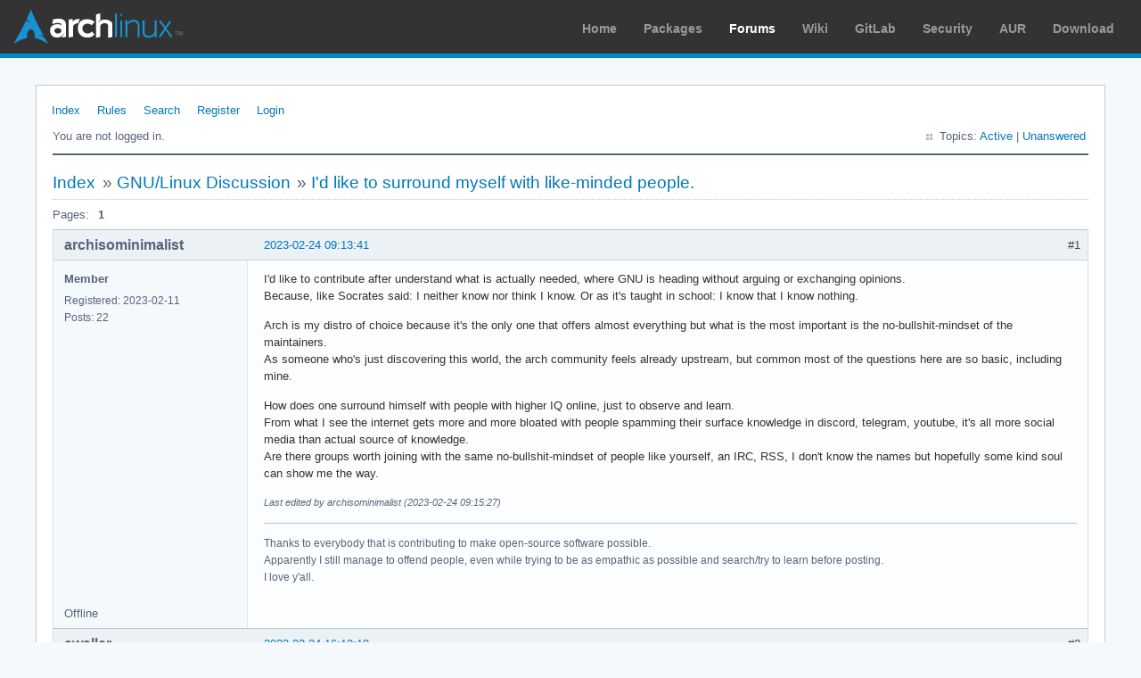

--- FILE ---
content_type: text/html; charset=utf-8
request_url: https://bbs.archlinux.org/viewtopic.php?pid=2086645
body_size: 5896
content:
<!DOCTYPE html PUBLIC "-//W3C//DTD XHTML 1.0 Strict//EN" "http://www.w3.org/TR/xhtml1/DTD/xhtml1-strict.dtd">
<html xmlns="http://www.w3.org/1999/xhtml" xml:lang="en" lang="en" dir="ltr">
<head>
<meta http-equiv="Content-Type" content="text/html; charset=utf-8" />
<meta name="viewport" content="width=device-width, initial-scale=1, shrink-to-fit=no">
<title>I&#039;d like to surround myself with like-minded people. / GNU/Linux Discussion / Arch Linux Forums</title>
<link rel="stylesheet" type="text/css" href="style/ArchLinux.css" />
<link rel="canonical" href="viewtopic.php?id=283795" title="Page 1" />
<link rel="alternate" type="application/atom+xml" href="extern.php?action=feed&amp;tid=283795&amp;type=atom" title="Atom topic feed" />
    <link rel="stylesheet" media="screen" href="style/ArchLinux/arch.css?v=5"/>
        <link rel="stylesheet" media="screen" href="style/ArchLinux/archnavbar.css?v=5"/>
    
<link rel="shortcut icon" href="style/ArchLinux/favicon.ico" />
</head>

<body>
<div id="archnavbar" class="anb-forum">
	<div id="archnavbarlogo"><h1><a href="http://archlinux.org/">Arch Linux</a></h1></div>
	<div id="archnavbarmenu">
		<ul id="archnavbarlist">
			<li id="anb-home"><a href="http://archlinux.org/">Home</a></li><li id="anb-packages"><a href="http://archlinux.org/packages/">Packages</a></li><li id="anb-forums" class="anb-selected"><a href="https://bbs.archlinux.org/">Forums</a></li><li id="anb-wiki"><a href="https://wiki.archlinux.org/">Wiki</a></li><li id="anb-gitlab"><a href="https://gitlab.archlinux.org/archlinux">GitLab</a></li><li id="anb-security"><a href="https://security.archlinux.org/">Security</a></li><li id="anb-aur"><a href="https://aur.archlinux.org/">AUR</a></li><li id="anb-download"><a href="http://archlinux.org/download/">Download</a></li>		</ul>
	</div>
</div>


<div id="punviewtopic" class="pun">
<div class="top-box"></div>
<div class="punwrap">

<div id="brdheader" class="block">
	<div class="box">
		<div id="brdmenu" class="inbox">
			<ul>
				<li id="navindex" class="isactive"><a href="index.php">Index</a></li>
				<li id="navrules"><a href="misc.php?action=rules">Rules</a></li>
				<li id="navsearch"><a href="search.php">Search</a></li>
				<li id="navregister"><a href="register.php">Register</a></li>
				<li id="navlogin"><a href="login.php">Login</a></li>
			</ul>
		</div>
		<div id="brdwelcome" class="inbox">
			<p class="conl">You are not logged in.</p>
			<ul class="conr">
				<li><span>Topics: <a href="search.php?action=show_recent" title="Find topics with recent posts.">Active</a> | <a href="search.php?action=show_unanswered" title="Find topics with no replies.">Unanswered</a></span></li>
			</ul>
			<div class="clearer"></div>
		</div>
	</div>
</div>



<div id="brdmain">
<div class="linkst">
	<div class="inbox crumbsplus">
		<ul class="crumbs">
			<li><a href="index.php">Index</a></li>
			<li><span>»&#160;</span><a href="viewforum.php?id=20">GNU/Linux Discussion</a></li>
			<li><span>»&#160;</span><strong><a href="viewtopic.php?id=283795">I&#039;d like to surround myself with like-minded people.</a></strong></li>
		</ul>
		<div class="pagepost">
			<p class="pagelink conl"><span class="pages-label">Pages: </span><strong class="item1">1</strong></p>
		</div>
		<div class="clearer"></div>
	</div>
</div>

<div id="p2086480" class="blockpost rowodd firstpost blockpost1">
	<h2><span><span class="conr">#1</span> <a href="viewtopic.php?pid=2086480#p2086480">2023-02-24 09:13:41</a></span></h2>
	<div class="box">
		<div class="inbox">
			<div class="postbody">
				<div class="postleft">
					<dl>
						<dt><strong>archisominimalist</strong></dt>
						<dd class="usertitle"><strong>Member</strong></dd>
						<dd><span>Registered: 2023-02-11</span></dd>
						<dd><span>Posts: 22</span></dd>
					</dl>
				</div>
				<div class="postright">
					<h3>I&#039;d like to surround myself with like-minded people.</h3>
					<div class="postmsg">
						<p>I&#039;d like to contribute after understand what is actually needed, where GNU is heading without arguing or exchanging opinions.<br />Because, like Socrates said: I neither know nor think I know. Or as it&#039;s taught in school: I know that I know nothing.</p><p>Arch is my distro of choice because it&#039;s the only one that offers almost everything but what is the most important is the no-bullshit-mindset of the maintainers.<br />As someone who&#039;s just discovering this world, the arch community feels already upstream, but common most of the questions here are so basic, including mine.</p><p>How does one surround himself with people with higher IQ online, just to observe and learn.<br />From what I see the internet gets more and more bloated with people spamming their surface knowledge in discord, telegram, youtube, it&#039;s all more social media than actual source of knowledge.<br />Are there groups worth joining with the same no-bullshit-mindset of people like yourself, an IRC, RSS, I don&#039;t know the names but hopefully some kind soul can show me the way.</p>
						<p class="postedit"><em>Last edited by archisominimalist (2023-02-24 09:15:27)</em></p>
					</div>
					<div class="postsignature postmsg"><hr /><p>Thanks to everybody that is contributing to make open-source software possible.<br />Apparently I still manage to offend people, even while trying to be as empathic as possible and search/try to learn before posting.<br />I love y&#039;all.</p></div>
				</div>
			</div>
		</div>
		<div class="inbox">
			<div class="postfoot clearb">
				<div class="postfootleft"><p><span>Offline</span></p></div>
			</div>
		</div>
	</div>
</div>

<div id="p2086565" class="blockpost roweven">
	<h2><span><span class="conr">#2</span> <a href="viewtopic.php?pid=2086565#p2086565">2023-02-24 16:13:18</a></span></h2>
	<div class="box">
		<div class="inbox">
			<div class="postbody">
				<div class="postleft">
					<dl>
						<dt><strong>ewaller</strong></dt>
						<dd class="usertitle"><strong>Administrator</strong></dd>
						<dd class="postavatar"><img src="https://bbs.archlinux.org/img/avatars/27289.jpg?m=1572193439" width="80" height="80" alt="" /></dd>
						<dd><span>From: Pasadena, CA</span></dd>
						<dd><span>Registered: 2009-07-13</span></dd>
						<dd><span>Posts: 20,546</span></dd>
					</dl>
				</div>
				<div class="postright">
					<h3>Re: I&#039;d like to surround myself with like-minded people.</h3>
					<div class="postmsg">
						<p>Actually, the quotes about Socrates are attributable to Plato and his accounts of his interactions with Socrates.&#160; IIRC, Socrates is not asserted to have made such statements, but are rather a summary of his beliefs sometimes attributed to him. </p><p>You are welcome in these forums, and I assert they are a reasonable place to achieve your objectives -- although I cannot speak to the &quot;IQ&quot; of members of these forums or what &quot;IQ&quot; truly measures.<br />As to your concerns about spam and bloat, perhaps you could review your posts on these forums with a bit of introspection.</p>
					</div>
					<div class="postsignature postmsg"><hr /><p>Nothing is too wonderful to be true, if it be consistent with the laws of nature -- <em>Michael Faraday</em><br />The shortest way to ruin a country is to give power to demagogues.— <em>Dionysius of Halicarnassus</em><br />---<br /><a href="http://www.catb.org/~esr/faqs/smart-questions.html" rel="nofollow">How to Ask Questions the Smart Way</a></p></div>
				</div>
			</div>
		</div>
		<div class="inbox">
			<div class="postfoot clearb">
				<div class="postfootleft"><p><span>Offline</span></p></div>
			</div>
		</div>
	</div>
</div>

<div id="p2086644" class="blockpost rowodd">
	<h2><span><span class="conr">#3</span> <a href="viewtopic.php?pid=2086644#p2086644">2023-02-25 03:08:53</a></span></h2>
	<div class="box">
		<div class="inbox">
			<div class="postbody">
				<div class="postleft">
					<dl>
						<dt><strong>archisominimalist</strong></dt>
						<dd class="usertitle"><strong>Member</strong></dd>
						<dd><span>Registered: 2023-02-11</span></dd>
						<dd><span>Posts: 22</span></dd>
					</dl>
				</div>
				<div class="postright">
					<h3>Re: I&#039;d like to surround myself with like-minded people.</h3>
					<div class="postmsg">
						<div class="quotebox"><blockquote><div><p>most of the questions here are so basic, including mine.</p></div></blockquote></div>
					</div>
					<div class="postsignature postmsg"><hr /><p>Thanks to everybody that is contributing to make open-source software possible.<br />Apparently I still manage to offend people, even while trying to be as empathic as possible and search/try to learn before posting.<br />I love y&#039;all.</p></div>
				</div>
			</div>
		</div>
		<div class="inbox">
			<div class="postfoot clearb">
				<div class="postfootleft"><p><span>Offline</span></p></div>
			</div>
		</div>
	</div>
</div>

<div id="p2086645" class="blockpost roweven">
	<h2><span><span class="conr">#4</span> <a href="viewtopic.php?pid=2086645#p2086645">2023-02-25 03:19:17</a></span></h2>
	<div class="box">
		<div class="inbox">
			<div class="postbody">
				<div class="postleft">
					<dl>
						<dt><strong>Trilby</strong></dt>
						<dd class="usertitle"><strong>Inspector Parrot</strong></dd>
						<dd class="postavatar"><img src="https://bbs.archlinux.org/img/avatars/54694.png?m=1662601350" width="53" height="80" alt="" /></dd>
						<dd><span>Registered: 2011-11-29</span></dd>
						<dd><span>Posts: 30,438</span></dd>
						<dd class="usercontacts"><span class="website"><a href="https://code.jessemcclure.org" rel="nofollow">Website</a></span></dd>
					</dl>
				</div>
				<div class="postright">
					<h3>Re: I&#039;d like to surround myself with like-minded people.</h3>
					<div class="postmsg">
						<p>Surrounding oneself with like-minded people is over-rated.&#160; Though I like to surround myself with minded people, whether they be like- or unlike-, often more can be learned from the latter.&#160; And to the extent you might disagree with me on that: welcome, glad to have you!</p><p>On quoting Socrates, he is effectively a fictional character.&#160; So it is as valid to quote Socrates as it is to quote Captain Kirk, Darth Vader, or Jesus (imagining the three together in one room is quite entertaining too).</p>
						<p class="postedit"><em>Last edited by Trilby (2023-02-25 03:27:59)</em></p>
					</div>
					<div class="postsignature postmsg"><hr /><p><span style="color: #888888">&quot;UNIX is simple and coherent&quot; - Dennis Ritchie; &quot;GNU&#039;s Not Unix&quot; - Richard Stallman<br /></span></p></div>
				</div>
			</div>
		</div>
		<div class="inbox">
			<div class="postfoot clearb">
				<div class="postfootleft"><p><span>Offline</span></p></div>
			</div>
		</div>
	</div>
</div>

<div id="p2086650" class="blockpost rowodd">
	<h2><span><span class="conr">#5</span> <a href="viewtopic.php?pid=2086650#p2086650">2023-02-25 04:05:28</a></span></h2>
	<div class="box">
		<div class="inbox">
			<div class="postbody">
				<div class="postleft">
					<dl>
						<dt><strong>archisominimalist</strong></dt>
						<dd class="usertitle"><strong>Member</strong></dd>
						<dd><span>Registered: 2023-02-11</span></dd>
						<dd><span>Posts: 22</span></dd>
					</dl>
				</div>
				<div class="postright">
					<h3>Re: I&#039;d like to surround myself with like-minded people.</h3>
					<div class="postmsg">
						<p>I appreciate your posts guys.</p><p>I prefer to learn at my own speed, reading and learning-by-doing, there&#039;s a limit however, you&#039;ve experienced that yourself, learning from others in RL, someone showing you stuff?<br />All I&#039;m asking, if you would give an advice on where to start searching beyond the arch wiki / how stay close to people that are more knowledgeable, skilled, busy ?</p>
					</div>
					<div class="postsignature postmsg"><hr /><p>Thanks to everybody that is contributing to make open-source software possible.<br />Apparently I still manage to offend people, even while trying to be as empathic as possible and search/try to learn before posting.<br />I love y&#039;all.</p></div>
				</div>
			</div>
		</div>
		<div class="inbox">
			<div class="postfoot clearb">
				<div class="postfootleft"><p><span>Offline</span></p></div>
			</div>
		</div>
	</div>
</div>

<div id="p2086654" class="blockpost roweven">
	<h2><span><span class="conr">#6</span> <a href="viewtopic.php?pid=2086654#p2086654">2023-02-25 04:30:08</a></span></h2>
	<div class="box">
		<div class="inbox">
			<div class="postbody">
				<div class="postleft">
					<dl>
						<dt><strong>jasonwryan</strong></dt>
						<dd class="usertitle"><strong>Anarchist</strong></dd>
						<dd class="postavatar"><img src="https://bbs.archlinux.org/img/avatars/25579.png?m=1572193435" width="80" height="69" alt="" /></dd>
						<dd><span>From: .nz</span></dd>
						<dd><span>Registered: 2009-05-09</span></dd>
						<dd><span>Posts: 30,426</span></dd>
						<dd class="usercontacts"><span class="website"><a href="http://jasonwryan.com/" rel="nofollow">Website</a></span></dd>
					</dl>
				</div>
				<div class="postright">
					<h3>Re: I&#039;d like to surround myself with like-minded people.</h3>
					<div class="postmsg">
						<div class="quotebox"><cite>archisominimalist wrote:</cite><blockquote><div><p>All I&#039;m asking, if you would give an advice on where to start searching beyond the arch wiki / how stay close to people that are more knowledgeable, skilled, busy ?</p></div></blockquote></div><p>Read books. Particularly older Unix texts by Kernighan, Ritchie, ESR and the like.</p>
					</div>
					<div class="postsignature postmsg"><hr /><p><a href="http://www.flickr.com/photos/jasonwryan/9333810442/lightbox/" rel="nofollow">Arch + dwm</a>&#160; &#160;•&#160; &#160;<a href="https://hg.sr.ht/~jasonwryan/" rel="nofollow">Mercurial repos</a>&#160; •&#160; &#160;<a href="https://gitlab.com/surfraw/Surfraw" rel="nofollow">Surfraw</a></p><p>Registered Linux User #482438</p></div>
				</div>
			</div>
		</div>
		<div class="inbox">
			<div class="postfoot clearb">
				<div class="postfootleft"><p><span>Offline</span></p></div>
			</div>
		</div>
	</div>
</div>

<div id="p2086750" class="blockpost rowodd">
	<h2><span><span class="conr">#7</span> <a href="viewtopic.php?pid=2086750#p2086750">2023-02-25 15:18:56</a></span></h2>
	<div class="box">
		<div class="inbox">
			<div class="postbody">
				<div class="postleft">
					<dl>
						<dt><strong>Roken</strong></dt>
						<dd class="usertitle"><strong>Member</strong></dd>
						<dd class="postavatar"><img src="https://bbs.archlinux.org/img/avatars/56112.jpg?m=1572193439" width="80" height="80" alt="" /></dd>
						<dd><span>From: South Wales, UK</span></dd>
						<dd><span>Registered: 2012-01-16</span></dd>
						<dd><span>Posts: 1,333</span></dd>
					</dl>
				</div>
				<div class="postright">
					<h3>Re: I&#039;d like to surround myself with like-minded people.</h3>
					<div class="postmsg">
						<div class="quotebox"><blockquote><div><p>How does one surround himself with people with higher IQ online, just to observe and learn.</p></div></blockquote></div><p>I have a tested and verified IQ of 148. It means that I&#039;m good at IQ tests, and nothing more. I can teach you how to be good at IQ tests, if you want. (Tip - buy puzzle books, and do lots of puzzles - practice makes perfect).</p>
					</div>
					<div class="postsignature postmsg"><hr /><p>Ryzen 5900X 12 core/24 thread - RTX 3090 FE 24 Gb, Asus B550-F Gaming MB, 128Gb Corsair DDR4, Cooler Master N300 chassis, 5 HD (2 NvME PCI, 4SSD) + 1 x optical.<br />Linux user #545703</p><p>/ is the root of all problems.</p></div>
				</div>
			</div>
		</div>
		<div class="inbox">
			<div class="postfoot clearb">
				<div class="postfootleft"><p><span>Offline</span></p></div>
			</div>
		</div>
	</div>
</div>

<div id="p2086759" class="blockpost roweven">
	<h2><span><span class="conr">#8</span> <a href="viewtopic.php?pid=2086759#p2086759">2023-02-25 16:24:51</a></span></h2>
	<div class="box">
		<div class="inbox">
			<div class="postbody">
				<div class="postleft">
					<dl>
						<dt><strong>Trilby</strong></dt>
						<dd class="usertitle"><strong>Inspector Parrot</strong></dd>
						<dd class="postavatar"><img src="https://bbs.archlinux.org/img/avatars/54694.png?m=1662601350" width="53" height="80" alt="" /></dd>
						<dd><span>Registered: 2011-11-29</span></dd>
						<dd><span>Posts: 30,438</span></dd>
						<dd class="usercontacts"><span class="website"><a href="https://code.jessemcclure.org" rel="nofollow">Website</a></span></dd>
					</dl>
				</div>
				<div class="postright">
					<h3>Re: I&#039;d like to surround myself with like-minded people.</h3>
					<div class="postmsg">
						<p>And strictly speaking, the easiest way to be surrounded by people with higher IQs is to have a very low IQ yourself.&#160; But I don&#039;t think that&#039;s a goal one should set.</p>
					</div>
					<div class="postsignature postmsg"><hr /><p><span style="color: #888888">&quot;UNIX is simple and coherent&quot; - Dennis Ritchie; &quot;GNU&#039;s Not Unix&quot; - Richard Stallman<br /></span></p></div>
				</div>
			</div>
		</div>
		<div class="inbox">
			<div class="postfoot clearb">
				<div class="postfootleft"><p><span>Offline</span></p></div>
			</div>
		</div>
	</div>
</div>

<div id="p2086763" class="blockpost rowodd">
	<h2><span><span class="conr">#9</span> <a href="viewtopic.php?pid=2086763#p2086763">2023-02-25 16:50:56</a></span></h2>
	<div class="box">
		<div class="inbox">
			<div class="postbody">
				<div class="postleft">
					<dl>
						<dt><strong>schard</strong></dt>
						<dd class="usertitle"><strong>Forum Moderator</strong></dd>
						<dd class="postavatar"><img src="https://bbs.archlinux.org/img/avatars/100638.png?m=1687514991" width="80" height="80" alt="" /></dd>
						<dd><span>From: Hannover</span></dd>
						<dd><span>Registered: 2016-05-06</span></dd>
						<dd><span>Posts: 2,472</span></dd>
						<dd class="usercontacts"><span class="website"><a href="https://www.richard-neumann.de/" rel="nofollow">Website</a></span></dd>
					</dl>
				</div>
				<div class="postright">
					<h3>Re: I&#039;d like to surround myself with like-minded people.</h3>
					<div class="postmsg">
						<p>The title of this thread basically translates to &quot;How can I create a filter bubble&quot;? I always found it beneficial to surround myself also with differently-minded people. It can open your eyes and mind to new perspectives and ideas.</p>
					</div>
					<div class="postsignature postmsg"><hr /><p><em>Inofficial first vice president of the Rust Evangelism Strike Force</em></p></div>
				</div>
			</div>
		</div>
		<div class="inbox">
			<div class="postfoot clearb">
				<div class="postfootleft"><p><span>Offline</span></p></div>
			</div>
		</div>
	</div>
</div>

<div id="p2086810" class="blockpost roweven">
	<h2><span><span class="conr">#10</span> <a href="viewtopic.php?pid=2086810#p2086810">2023-02-25 23:55:44</a></span></h2>
	<div class="box">
		<div class="inbox">
			<div class="postbody">
				<div class="postleft">
					<dl>
						<dt><strong>HalosGhost</strong></dt>
						<dd class="usertitle"><strong>Forum Fellow</strong></dd>
						<dd class="postavatar"><img src="https://bbs.archlinux.org/img/avatars/61234.png?m=1678069903" width="64" height="64" alt="" /></dd>
						<dd><span>From: Twin Cities, MN</span></dd>
						<dd><span>Registered: 2012-06-22</span></dd>
						<dd><span>Posts: 2,097</span></dd>
						<dd class="usercontacts"><span class="website"><a href="https://halosgho.st" rel="nofollow">Website</a></span></dd>
					</dl>
				</div>
				<div class="postright">
					<h3>Re: I&#039;d like to surround myself with like-minded people.</h3>
					<div class="postmsg">
						<p>Remember kids, IQ tests are meant to be standardized such that the mean score is 100, with a standard deviation of 15. That means, scores below 70 and above 130 are greater than two standard deviations from the mean, meaning that your score is an outlier (and not well-explained by any information the test is trying to capture).</p><p>Don&#039;t take IQ tests seriously; it&#039;s not good for your health.</p><p>All the best,</p><p>-HG</p>
					</div>
					<div class="postsignature postmsg"><hr /><p><a href="https://wiki.archlinux.org/index.php/Code_of_conduct" rel="nofollow">Code of Conduct</a></p></div>
				</div>
			</div>
		</div>
		<div class="inbox">
			<div class="postfoot clearb">
				<div class="postfootleft"><p><span>Offline</span></p></div>
			</div>
		</div>
	</div>
</div>

<div id="p2086873" class="blockpost rowodd">
	<h2><span><span class="conr">#11</span> <a href="viewtopic.php?pid=2086873#p2086873">2023-02-26 12:15:28</a></span></h2>
	<div class="box">
		<div class="inbox">
			<div class="postbody">
				<div class="postleft">
					<dl>
						<dt><strong>ngoonee</strong></dt>
						<dd class="usertitle"><strong>Forum Fellow</strong></dd>
						<dd class="postavatar"><img src="https://bbs.archlinux.org/img/avatars/24040.jpg?m=1572193439" width="80" height="80" alt="" /></dd>
						<dd><span>From: Between Thailand and Singapore</span></dd>
						<dd><span>Registered: 2009-03-17</span></dd>
						<dd><span>Posts: 7,358</span></dd>
					</dl>
				</div>
				<div class="postright">
					<h3>Re: I&#039;d like to surround myself with like-minded people.</h3>
					<div class="postmsg">
						<div class="quotebox"><cite>archisominimalist wrote:</cite><blockquote><div><p>I prefer to learn at my own speed, reading and learning-by-doing, there&#039;s a limit however, you&#039;ve experienced that yourself, learning from others in RL, someone showing you stuff?<br />All I&#039;m asking, if you would give an advice on where to start searching beyond the arch wiki / how stay close to people that are more knowledgeable, skilled, busy ?</p></div></blockquote></div><p>I will (try to) make no assumptions about your age and experience, if you are interested then I perhaps do have some insight into your thought patterns/background and how they are relevant to what and how you are asking.</p><p>But to your specific question here - you need to define much better what domain you are looking at. The only thing close to a domain you have mentioned is &#039;GNU&#039;, which... isn&#039;t really a domain in any useful form. Do you want to engage with people who are knowledgeable and skilled in networking, in sysadmin, in data management, what exactly? Choose your rabbit hole, and once you have, you should then engage with people from those domains in the normal tools of the open source world (issue trackers, mailing lists, IRCs etc).</p>
					</div>
					<div class="postsignature postmsg"><hr /><p>Allan-Volunteer on the (topic being discussed) mailn lists. You never get the people who matters attention on the forums.<br />jasonwryan-Installing Arch is a measure of your literacy. Maintaining Arch is a measure of your diligence. Contributing to Arch is a measure of your competence.<br />Griemak-Bleeding edge, not bleeding flat. Edge denotes falls will occur from time to time. Bring your own parachute.</p></div>
				</div>
			</div>
		</div>
		<div class="inbox">
			<div class="postfoot clearb">
				<div class="postfootleft"><p><span>Offline</span></p></div>
			</div>
		</div>
	</div>
</div>

<div id="p2086886" class="blockpost roweven">
	<h2><span><span class="conr">#12</span> <a href="viewtopic.php?pid=2086886#p2086886">2023-02-26 13:20:20</a></span></h2>
	<div class="box">
		<div class="inbox">
			<div class="postbody">
				<div class="postleft">
					<dl>
						<dt><strong>Trilby</strong></dt>
						<dd class="usertitle"><strong>Inspector Parrot</strong></dd>
						<dd class="postavatar"><img src="https://bbs.archlinux.org/img/avatars/54694.png?m=1662601350" width="53" height="80" alt="" /></dd>
						<dd><span>Registered: 2011-11-29</span></dd>
						<dd><span>Posts: 30,438</span></dd>
						<dd class="usercontacts"><span class="website"><a href="https://code.jessemcclure.org" rel="nofollow">Website</a></span></dd>
					</dl>
				</div>
				<div class="postright">
					<h3>Re: I&#039;d like to surround myself with like-minded people.</h3>
					<div class="postmsg">
						<p>I thought about the ill-defined &quot;where GNU is heading&quot; point to - and just assumed it meant the FOSS / Linux ecosystem in general.</p><p>If I were to take it literally, my response - as touched on my my forum signature - would be: to hell in a handbasket, for all I care <img src="https://bbs.archlinux.org/img/smilies/tongue.png" width="15" height="15" alt="tongue" /></p>
						<p class="postedit"><em>Last edited by Trilby (2023-02-26 13:20:31)</em></p>
					</div>
					<div class="postsignature postmsg"><hr /><p><span style="color: #888888">&quot;UNIX is simple and coherent&quot; - Dennis Ritchie; &quot;GNU&#039;s Not Unix&quot; - Richard Stallman<br /></span></p></div>
				</div>
			</div>
		</div>
		<div class="inbox">
			<div class="postfoot clearb">
				<div class="postfootleft"><p><span>Offline</span></p></div>
			</div>
		</div>
	</div>
</div>

<div class="postlinksb">
	<div class="inbox crumbsplus">
		<div class="pagepost">
			<p class="pagelink conl"><span class="pages-label">Pages: </span><strong class="item1">1</strong></p>
		</div>
		<ul class="crumbs">
			<li><a href="index.php">Index</a></li>
			<li><span>»&#160;</span><a href="viewforum.php?id=20">GNU/Linux Discussion</a></li>
			<li><span>»&#160;</span><strong><a href="viewtopic.php?id=283795">I&#039;d like to surround myself with like-minded people.</a></strong></li>
		</ul>
		<div class="clearer"></div>
	</div>
</div>
</div>

<div id="brdfooter" class="block">
	<h2><span>Board footer</span></h2>
	<div class="box">
		<div id="brdfooternav" class="inbox">
			<div class="conl">
				<form id="qjump" method="get" action="viewforum.php">
					<div><label><span>Jump to<br /></span>
					<select name="id" onchange="window.location=('viewforum.php?id='+this.options[this.selectedIndex].value)">
						<optgroup label="Technical Issues and Assistance">
							<option value="23">Newbie Corner</option>
							<option value="17">Installation</option>
							<option value="22">Kernel &amp; Hardware</option>
							<option value="18">Applications &amp; Desktop Environments</option>
							<option value="31">Laptop Issues</option>
							<option value="8">Networking, Server, and Protection</option>
							<option value="32">Multimedia and Games</option>
							<option value="51">Arch Linux Guided Installer</option>
							<option value="50">System Administration</option>
							<option value="35">Other Architectures</option>
						</optgroup>
						<optgroup label="Arch-centric">
							<option value="24">Announcements, Package &amp; Security Advisories</option>
							<option value="1">Arch Discussion</option>
							<option value="13">Forum &amp; Wiki discussion</option>
						</optgroup>
						<optgroup label="Pacman Upgrades, Packaging &amp; AUR">
							<option value="44">Pacman &amp; Package Upgrade Issues</option>
							<option value="49">[testing] Repo Forum</option>
							<option value="4">Creating &amp; Modifying Packages</option>
							<option value="38">AUR Issues, Discussion &amp; PKGBUILD Requests</option>
						</optgroup>
						<optgroup label="Contributions &amp; Discussion">
							<option value="20" selected="selected">GNU/Linux Discussion</option>
							<option value="27">Community Contributions</option>
							<option value="33">Programming &amp; Scripting</option>
							<option value="30">Other Languages</option>
							<option value="47">Artwork and Screenshots</option>
						</optgroup>
					</select></label>
					<input type="submit" value=" Go " accesskey="g" />
					</div>
				</form>
			</div>
			<div class="conr">
				<p id="feedlinks"><span class="atom"><a href="extern.php?action=feed&amp;tid=283795&amp;type=atom">Atom topic feed</a></span></p>
				<p id="poweredby">Powered by <a href="http://fluxbb.org/">FluxBB</a></p>
			</div>
			<div class="clearer"></div>
		</div>
	</div>
</div>



</div>
<div class="end-box"></div>
</div>

</body>
</html>
